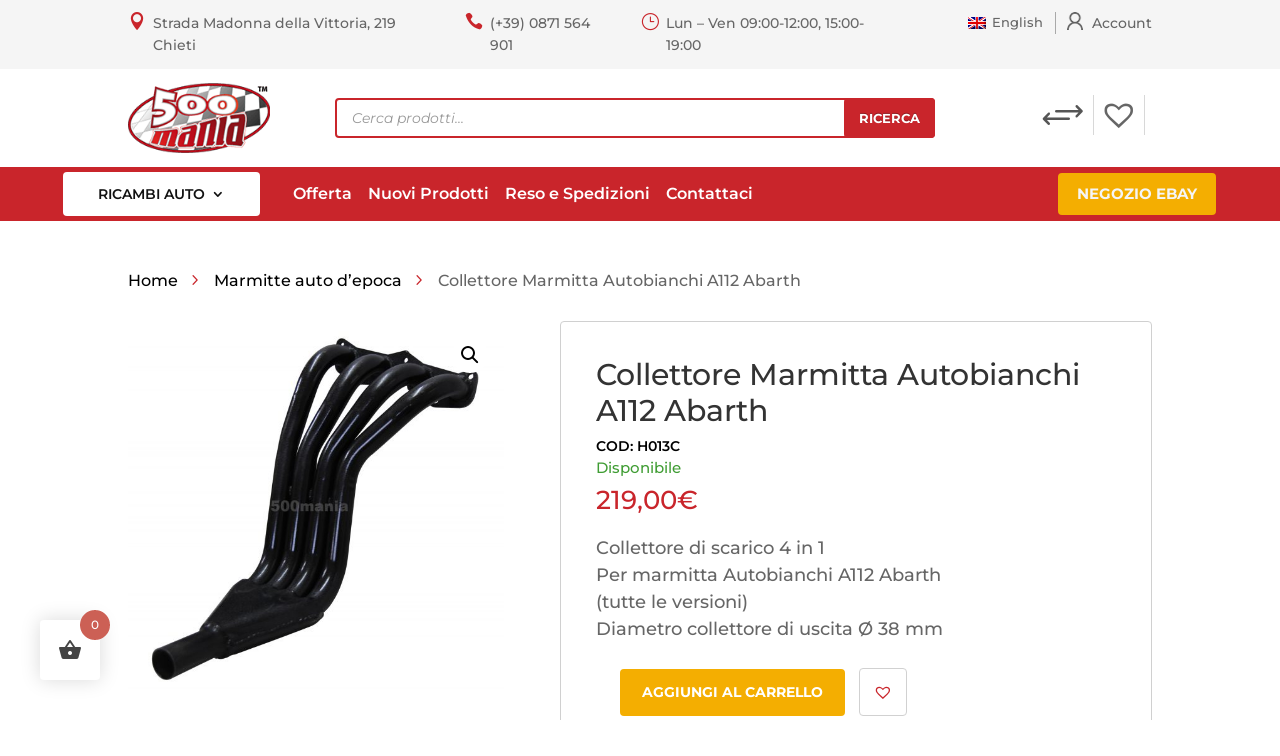

--- FILE ---
content_type: text/html; charset=utf-8
request_url: https://www.google.com/recaptcha/api2/anchor?ar=1&k=6Lea03waAAAAAOobdzxJxZXwd3_yqi2ao1HFt-1r&co=aHR0cHM6Ly93d3cuNTAwbWFuaWEuaXQ6NDQz&hl=en&v=PoyoqOPhxBO7pBk68S4YbpHZ&size=invisible&anchor-ms=20000&execute-ms=30000&cb=nkbpqqjvd5qr
body_size: 48614
content:
<!DOCTYPE HTML><html dir="ltr" lang="en"><head><meta http-equiv="Content-Type" content="text/html; charset=UTF-8">
<meta http-equiv="X-UA-Compatible" content="IE=edge">
<title>reCAPTCHA</title>
<style type="text/css">
/* cyrillic-ext */
@font-face {
  font-family: 'Roboto';
  font-style: normal;
  font-weight: 400;
  font-stretch: 100%;
  src: url(//fonts.gstatic.com/s/roboto/v48/KFO7CnqEu92Fr1ME7kSn66aGLdTylUAMa3GUBHMdazTgWw.woff2) format('woff2');
  unicode-range: U+0460-052F, U+1C80-1C8A, U+20B4, U+2DE0-2DFF, U+A640-A69F, U+FE2E-FE2F;
}
/* cyrillic */
@font-face {
  font-family: 'Roboto';
  font-style: normal;
  font-weight: 400;
  font-stretch: 100%;
  src: url(//fonts.gstatic.com/s/roboto/v48/KFO7CnqEu92Fr1ME7kSn66aGLdTylUAMa3iUBHMdazTgWw.woff2) format('woff2');
  unicode-range: U+0301, U+0400-045F, U+0490-0491, U+04B0-04B1, U+2116;
}
/* greek-ext */
@font-face {
  font-family: 'Roboto';
  font-style: normal;
  font-weight: 400;
  font-stretch: 100%;
  src: url(//fonts.gstatic.com/s/roboto/v48/KFO7CnqEu92Fr1ME7kSn66aGLdTylUAMa3CUBHMdazTgWw.woff2) format('woff2');
  unicode-range: U+1F00-1FFF;
}
/* greek */
@font-face {
  font-family: 'Roboto';
  font-style: normal;
  font-weight: 400;
  font-stretch: 100%;
  src: url(//fonts.gstatic.com/s/roboto/v48/KFO7CnqEu92Fr1ME7kSn66aGLdTylUAMa3-UBHMdazTgWw.woff2) format('woff2');
  unicode-range: U+0370-0377, U+037A-037F, U+0384-038A, U+038C, U+038E-03A1, U+03A3-03FF;
}
/* math */
@font-face {
  font-family: 'Roboto';
  font-style: normal;
  font-weight: 400;
  font-stretch: 100%;
  src: url(//fonts.gstatic.com/s/roboto/v48/KFO7CnqEu92Fr1ME7kSn66aGLdTylUAMawCUBHMdazTgWw.woff2) format('woff2');
  unicode-range: U+0302-0303, U+0305, U+0307-0308, U+0310, U+0312, U+0315, U+031A, U+0326-0327, U+032C, U+032F-0330, U+0332-0333, U+0338, U+033A, U+0346, U+034D, U+0391-03A1, U+03A3-03A9, U+03B1-03C9, U+03D1, U+03D5-03D6, U+03F0-03F1, U+03F4-03F5, U+2016-2017, U+2034-2038, U+203C, U+2040, U+2043, U+2047, U+2050, U+2057, U+205F, U+2070-2071, U+2074-208E, U+2090-209C, U+20D0-20DC, U+20E1, U+20E5-20EF, U+2100-2112, U+2114-2115, U+2117-2121, U+2123-214F, U+2190, U+2192, U+2194-21AE, U+21B0-21E5, U+21F1-21F2, U+21F4-2211, U+2213-2214, U+2216-22FF, U+2308-230B, U+2310, U+2319, U+231C-2321, U+2336-237A, U+237C, U+2395, U+239B-23B7, U+23D0, U+23DC-23E1, U+2474-2475, U+25AF, U+25B3, U+25B7, U+25BD, U+25C1, U+25CA, U+25CC, U+25FB, U+266D-266F, U+27C0-27FF, U+2900-2AFF, U+2B0E-2B11, U+2B30-2B4C, U+2BFE, U+3030, U+FF5B, U+FF5D, U+1D400-1D7FF, U+1EE00-1EEFF;
}
/* symbols */
@font-face {
  font-family: 'Roboto';
  font-style: normal;
  font-weight: 400;
  font-stretch: 100%;
  src: url(//fonts.gstatic.com/s/roboto/v48/KFO7CnqEu92Fr1ME7kSn66aGLdTylUAMaxKUBHMdazTgWw.woff2) format('woff2');
  unicode-range: U+0001-000C, U+000E-001F, U+007F-009F, U+20DD-20E0, U+20E2-20E4, U+2150-218F, U+2190, U+2192, U+2194-2199, U+21AF, U+21E6-21F0, U+21F3, U+2218-2219, U+2299, U+22C4-22C6, U+2300-243F, U+2440-244A, U+2460-24FF, U+25A0-27BF, U+2800-28FF, U+2921-2922, U+2981, U+29BF, U+29EB, U+2B00-2BFF, U+4DC0-4DFF, U+FFF9-FFFB, U+10140-1018E, U+10190-1019C, U+101A0, U+101D0-101FD, U+102E0-102FB, U+10E60-10E7E, U+1D2C0-1D2D3, U+1D2E0-1D37F, U+1F000-1F0FF, U+1F100-1F1AD, U+1F1E6-1F1FF, U+1F30D-1F30F, U+1F315, U+1F31C, U+1F31E, U+1F320-1F32C, U+1F336, U+1F378, U+1F37D, U+1F382, U+1F393-1F39F, U+1F3A7-1F3A8, U+1F3AC-1F3AF, U+1F3C2, U+1F3C4-1F3C6, U+1F3CA-1F3CE, U+1F3D4-1F3E0, U+1F3ED, U+1F3F1-1F3F3, U+1F3F5-1F3F7, U+1F408, U+1F415, U+1F41F, U+1F426, U+1F43F, U+1F441-1F442, U+1F444, U+1F446-1F449, U+1F44C-1F44E, U+1F453, U+1F46A, U+1F47D, U+1F4A3, U+1F4B0, U+1F4B3, U+1F4B9, U+1F4BB, U+1F4BF, U+1F4C8-1F4CB, U+1F4D6, U+1F4DA, U+1F4DF, U+1F4E3-1F4E6, U+1F4EA-1F4ED, U+1F4F7, U+1F4F9-1F4FB, U+1F4FD-1F4FE, U+1F503, U+1F507-1F50B, U+1F50D, U+1F512-1F513, U+1F53E-1F54A, U+1F54F-1F5FA, U+1F610, U+1F650-1F67F, U+1F687, U+1F68D, U+1F691, U+1F694, U+1F698, U+1F6AD, U+1F6B2, U+1F6B9-1F6BA, U+1F6BC, U+1F6C6-1F6CF, U+1F6D3-1F6D7, U+1F6E0-1F6EA, U+1F6F0-1F6F3, U+1F6F7-1F6FC, U+1F700-1F7FF, U+1F800-1F80B, U+1F810-1F847, U+1F850-1F859, U+1F860-1F887, U+1F890-1F8AD, U+1F8B0-1F8BB, U+1F8C0-1F8C1, U+1F900-1F90B, U+1F93B, U+1F946, U+1F984, U+1F996, U+1F9E9, U+1FA00-1FA6F, U+1FA70-1FA7C, U+1FA80-1FA89, U+1FA8F-1FAC6, U+1FACE-1FADC, U+1FADF-1FAE9, U+1FAF0-1FAF8, U+1FB00-1FBFF;
}
/* vietnamese */
@font-face {
  font-family: 'Roboto';
  font-style: normal;
  font-weight: 400;
  font-stretch: 100%;
  src: url(//fonts.gstatic.com/s/roboto/v48/KFO7CnqEu92Fr1ME7kSn66aGLdTylUAMa3OUBHMdazTgWw.woff2) format('woff2');
  unicode-range: U+0102-0103, U+0110-0111, U+0128-0129, U+0168-0169, U+01A0-01A1, U+01AF-01B0, U+0300-0301, U+0303-0304, U+0308-0309, U+0323, U+0329, U+1EA0-1EF9, U+20AB;
}
/* latin-ext */
@font-face {
  font-family: 'Roboto';
  font-style: normal;
  font-weight: 400;
  font-stretch: 100%;
  src: url(//fonts.gstatic.com/s/roboto/v48/KFO7CnqEu92Fr1ME7kSn66aGLdTylUAMa3KUBHMdazTgWw.woff2) format('woff2');
  unicode-range: U+0100-02BA, U+02BD-02C5, U+02C7-02CC, U+02CE-02D7, U+02DD-02FF, U+0304, U+0308, U+0329, U+1D00-1DBF, U+1E00-1E9F, U+1EF2-1EFF, U+2020, U+20A0-20AB, U+20AD-20C0, U+2113, U+2C60-2C7F, U+A720-A7FF;
}
/* latin */
@font-face {
  font-family: 'Roboto';
  font-style: normal;
  font-weight: 400;
  font-stretch: 100%;
  src: url(//fonts.gstatic.com/s/roboto/v48/KFO7CnqEu92Fr1ME7kSn66aGLdTylUAMa3yUBHMdazQ.woff2) format('woff2');
  unicode-range: U+0000-00FF, U+0131, U+0152-0153, U+02BB-02BC, U+02C6, U+02DA, U+02DC, U+0304, U+0308, U+0329, U+2000-206F, U+20AC, U+2122, U+2191, U+2193, U+2212, U+2215, U+FEFF, U+FFFD;
}
/* cyrillic-ext */
@font-face {
  font-family: 'Roboto';
  font-style: normal;
  font-weight: 500;
  font-stretch: 100%;
  src: url(//fonts.gstatic.com/s/roboto/v48/KFO7CnqEu92Fr1ME7kSn66aGLdTylUAMa3GUBHMdazTgWw.woff2) format('woff2');
  unicode-range: U+0460-052F, U+1C80-1C8A, U+20B4, U+2DE0-2DFF, U+A640-A69F, U+FE2E-FE2F;
}
/* cyrillic */
@font-face {
  font-family: 'Roboto';
  font-style: normal;
  font-weight: 500;
  font-stretch: 100%;
  src: url(//fonts.gstatic.com/s/roboto/v48/KFO7CnqEu92Fr1ME7kSn66aGLdTylUAMa3iUBHMdazTgWw.woff2) format('woff2');
  unicode-range: U+0301, U+0400-045F, U+0490-0491, U+04B0-04B1, U+2116;
}
/* greek-ext */
@font-face {
  font-family: 'Roboto';
  font-style: normal;
  font-weight: 500;
  font-stretch: 100%;
  src: url(//fonts.gstatic.com/s/roboto/v48/KFO7CnqEu92Fr1ME7kSn66aGLdTylUAMa3CUBHMdazTgWw.woff2) format('woff2');
  unicode-range: U+1F00-1FFF;
}
/* greek */
@font-face {
  font-family: 'Roboto';
  font-style: normal;
  font-weight: 500;
  font-stretch: 100%;
  src: url(//fonts.gstatic.com/s/roboto/v48/KFO7CnqEu92Fr1ME7kSn66aGLdTylUAMa3-UBHMdazTgWw.woff2) format('woff2');
  unicode-range: U+0370-0377, U+037A-037F, U+0384-038A, U+038C, U+038E-03A1, U+03A3-03FF;
}
/* math */
@font-face {
  font-family: 'Roboto';
  font-style: normal;
  font-weight: 500;
  font-stretch: 100%;
  src: url(//fonts.gstatic.com/s/roboto/v48/KFO7CnqEu92Fr1ME7kSn66aGLdTylUAMawCUBHMdazTgWw.woff2) format('woff2');
  unicode-range: U+0302-0303, U+0305, U+0307-0308, U+0310, U+0312, U+0315, U+031A, U+0326-0327, U+032C, U+032F-0330, U+0332-0333, U+0338, U+033A, U+0346, U+034D, U+0391-03A1, U+03A3-03A9, U+03B1-03C9, U+03D1, U+03D5-03D6, U+03F0-03F1, U+03F4-03F5, U+2016-2017, U+2034-2038, U+203C, U+2040, U+2043, U+2047, U+2050, U+2057, U+205F, U+2070-2071, U+2074-208E, U+2090-209C, U+20D0-20DC, U+20E1, U+20E5-20EF, U+2100-2112, U+2114-2115, U+2117-2121, U+2123-214F, U+2190, U+2192, U+2194-21AE, U+21B0-21E5, U+21F1-21F2, U+21F4-2211, U+2213-2214, U+2216-22FF, U+2308-230B, U+2310, U+2319, U+231C-2321, U+2336-237A, U+237C, U+2395, U+239B-23B7, U+23D0, U+23DC-23E1, U+2474-2475, U+25AF, U+25B3, U+25B7, U+25BD, U+25C1, U+25CA, U+25CC, U+25FB, U+266D-266F, U+27C0-27FF, U+2900-2AFF, U+2B0E-2B11, U+2B30-2B4C, U+2BFE, U+3030, U+FF5B, U+FF5D, U+1D400-1D7FF, U+1EE00-1EEFF;
}
/* symbols */
@font-face {
  font-family: 'Roboto';
  font-style: normal;
  font-weight: 500;
  font-stretch: 100%;
  src: url(//fonts.gstatic.com/s/roboto/v48/KFO7CnqEu92Fr1ME7kSn66aGLdTylUAMaxKUBHMdazTgWw.woff2) format('woff2');
  unicode-range: U+0001-000C, U+000E-001F, U+007F-009F, U+20DD-20E0, U+20E2-20E4, U+2150-218F, U+2190, U+2192, U+2194-2199, U+21AF, U+21E6-21F0, U+21F3, U+2218-2219, U+2299, U+22C4-22C6, U+2300-243F, U+2440-244A, U+2460-24FF, U+25A0-27BF, U+2800-28FF, U+2921-2922, U+2981, U+29BF, U+29EB, U+2B00-2BFF, U+4DC0-4DFF, U+FFF9-FFFB, U+10140-1018E, U+10190-1019C, U+101A0, U+101D0-101FD, U+102E0-102FB, U+10E60-10E7E, U+1D2C0-1D2D3, U+1D2E0-1D37F, U+1F000-1F0FF, U+1F100-1F1AD, U+1F1E6-1F1FF, U+1F30D-1F30F, U+1F315, U+1F31C, U+1F31E, U+1F320-1F32C, U+1F336, U+1F378, U+1F37D, U+1F382, U+1F393-1F39F, U+1F3A7-1F3A8, U+1F3AC-1F3AF, U+1F3C2, U+1F3C4-1F3C6, U+1F3CA-1F3CE, U+1F3D4-1F3E0, U+1F3ED, U+1F3F1-1F3F3, U+1F3F5-1F3F7, U+1F408, U+1F415, U+1F41F, U+1F426, U+1F43F, U+1F441-1F442, U+1F444, U+1F446-1F449, U+1F44C-1F44E, U+1F453, U+1F46A, U+1F47D, U+1F4A3, U+1F4B0, U+1F4B3, U+1F4B9, U+1F4BB, U+1F4BF, U+1F4C8-1F4CB, U+1F4D6, U+1F4DA, U+1F4DF, U+1F4E3-1F4E6, U+1F4EA-1F4ED, U+1F4F7, U+1F4F9-1F4FB, U+1F4FD-1F4FE, U+1F503, U+1F507-1F50B, U+1F50D, U+1F512-1F513, U+1F53E-1F54A, U+1F54F-1F5FA, U+1F610, U+1F650-1F67F, U+1F687, U+1F68D, U+1F691, U+1F694, U+1F698, U+1F6AD, U+1F6B2, U+1F6B9-1F6BA, U+1F6BC, U+1F6C6-1F6CF, U+1F6D3-1F6D7, U+1F6E0-1F6EA, U+1F6F0-1F6F3, U+1F6F7-1F6FC, U+1F700-1F7FF, U+1F800-1F80B, U+1F810-1F847, U+1F850-1F859, U+1F860-1F887, U+1F890-1F8AD, U+1F8B0-1F8BB, U+1F8C0-1F8C1, U+1F900-1F90B, U+1F93B, U+1F946, U+1F984, U+1F996, U+1F9E9, U+1FA00-1FA6F, U+1FA70-1FA7C, U+1FA80-1FA89, U+1FA8F-1FAC6, U+1FACE-1FADC, U+1FADF-1FAE9, U+1FAF0-1FAF8, U+1FB00-1FBFF;
}
/* vietnamese */
@font-face {
  font-family: 'Roboto';
  font-style: normal;
  font-weight: 500;
  font-stretch: 100%;
  src: url(//fonts.gstatic.com/s/roboto/v48/KFO7CnqEu92Fr1ME7kSn66aGLdTylUAMa3OUBHMdazTgWw.woff2) format('woff2');
  unicode-range: U+0102-0103, U+0110-0111, U+0128-0129, U+0168-0169, U+01A0-01A1, U+01AF-01B0, U+0300-0301, U+0303-0304, U+0308-0309, U+0323, U+0329, U+1EA0-1EF9, U+20AB;
}
/* latin-ext */
@font-face {
  font-family: 'Roboto';
  font-style: normal;
  font-weight: 500;
  font-stretch: 100%;
  src: url(//fonts.gstatic.com/s/roboto/v48/KFO7CnqEu92Fr1ME7kSn66aGLdTylUAMa3KUBHMdazTgWw.woff2) format('woff2');
  unicode-range: U+0100-02BA, U+02BD-02C5, U+02C7-02CC, U+02CE-02D7, U+02DD-02FF, U+0304, U+0308, U+0329, U+1D00-1DBF, U+1E00-1E9F, U+1EF2-1EFF, U+2020, U+20A0-20AB, U+20AD-20C0, U+2113, U+2C60-2C7F, U+A720-A7FF;
}
/* latin */
@font-face {
  font-family: 'Roboto';
  font-style: normal;
  font-weight: 500;
  font-stretch: 100%;
  src: url(//fonts.gstatic.com/s/roboto/v48/KFO7CnqEu92Fr1ME7kSn66aGLdTylUAMa3yUBHMdazQ.woff2) format('woff2');
  unicode-range: U+0000-00FF, U+0131, U+0152-0153, U+02BB-02BC, U+02C6, U+02DA, U+02DC, U+0304, U+0308, U+0329, U+2000-206F, U+20AC, U+2122, U+2191, U+2193, U+2212, U+2215, U+FEFF, U+FFFD;
}
/* cyrillic-ext */
@font-face {
  font-family: 'Roboto';
  font-style: normal;
  font-weight: 900;
  font-stretch: 100%;
  src: url(//fonts.gstatic.com/s/roboto/v48/KFO7CnqEu92Fr1ME7kSn66aGLdTylUAMa3GUBHMdazTgWw.woff2) format('woff2');
  unicode-range: U+0460-052F, U+1C80-1C8A, U+20B4, U+2DE0-2DFF, U+A640-A69F, U+FE2E-FE2F;
}
/* cyrillic */
@font-face {
  font-family: 'Roboto';
  font-style: normal;
  font-weight: 900;
  font-stretch: 100%;
  src: url(//fonts.gstatic.com/s/roboto/v48/KFO7CnqEu92Fr1ME7kSn66aGLdTylUAMa3iUBHMdazTgWw.woff2) format('woff2');
  unicode-range: U+0301, U+0400-045F, U+0490-0491, U+04B0-04B1, U+2116;
}
/* greek-ext */
@font-face {
  font-family: 'Roboto';
  font-style: normal;
  font-weight: 900;
  font-stretch: 100%;
  src: url(//fonts.gstatic.com/s/roboto/v48/KFO7CnqEu92Fr1ME7kSn66aGLdTylUAMa3CUBHMdazTgWw.woff2) format('woff2');
  unicode-range: U+1F00-1FFF;
}
/* greek */
@font-face {
  font-family: 'Roboto';
  font-style: normal;
  font-weight: 900;
  font-stretch: 100%;
  src: url(//fonts.gstatic.com/s/roboto/v48/KFO7CnqEu92Fr1ME7kSn66aGLdTylUAMa3-UBHMdazTgWw.woff2) format('woff2');
  unicode-range: U+0370-0377, U+037A-037F, U+0384-038A, U+038C, U+038E-03A1, U+03A3-03FF;
}
/* math */
@font-face {
  font-family: 'Roboto';
  font-style: normal;
  font-weight: 900;
  font-stretch: 100%;
  src: url(//fonts.gstatic.com/s/roboto/v48/KFO7CnqEu92Fr1ME7kSn66aGLdTylUAMawCUBHMdazTgWw.woff2) format('woff2');
  unicode-range: U+0302-0303, U+0305, U+0307-0308, U+0310, U+0312, U+0315, U+031A, U+0326-0327, U+032C, U+032F-0330, U+0332-0333, U+0338, U+033A, U+0346, U+034D, U+0391-03A1, U+03A3-03A9, U+03B1-03C9, U+03D1, U+03D5-03D6, U+03F0-03F1, U+03F4-03F5, U+2016-2017, U+2034-2038, U+203C, U+2040, U+2043, U+2047, U+2050, U+2057, U+205F, U+2070-2071, U+2074-208E, U+2090-209C, U+20D0-20DC, U+20E1, U+20E5-20EF, U+2100-2112, U+2114-2115, U+2117-2121, U+2123-214F, U+2190, U+2192, U+2194-21AE, U+21B0-21E5, U+21F1-21F2, U+21F4-2211, U+2213-2214, U+2216-22FF, U+2308-230B, U+2310, U+2319, U+231C-2321, U+2336-237A, U+237C, U+2395, U+239B-23B7, U+23D0, U+23DC-23E1, U+2474-2475, U+25AF, U+25B3, U+25B7, U+25BD, U+25C1, U+25CA, U+25CC, U+25FB, U+266D-266F, U+27C0-27FF, U+2900-2AFF, U+2B0E-2B11, U+2B30-2B4C, U+2BFE, U+3030, U+FF5B, U+FF5D, U+1D400-1D7FF, U+1EE00-1EEFF;
}
/* symbols */
@font-face {
  font-family: 'Roboto';
  font-style: normal;
  font-weight: 900;
  font-stretch: 100%;
  src: url(//fonts.gstatic.com/s/roboto/v48/KFO7CnqEu92Fr1ME7kSn66aGLdTylUAMaxKUBHMdazTgWw.woff2) format('woff2');
  unicode-range: U+0001-000C, U+000E-001F, U+007F-009F, U+20DD-20E0, U+20E2-20E4, U+2150-218F, U+2190, U+2192, U+2194-2199, U+21AF, U+21E6-21F0, U+21F3, U+2218-2219, U+2299, U+22C4-22C6, U+2300-243F, U+2440-244A, U+2460-24FF, U+25A0-27BF, U+2800-28FF, U+2921-2922, U+2981, U+29BF, U+29EB, U+2B00-2BFF, U+4DC0-4DFF, U+FFF9-FFFB, U+10140-1018E, U+10190-1019C, U+101A0, U+101D0-101FD, U+102E0-102FB, U+10E60-10E7E, U+1D2C0-1D2D3, U+1D2E0-1D37F, U+1F000-1F0FF, U+1F100-1F1AD, U+1F1E6-1F1FF, U+1F30D-1F30F, U+1F315, U+1F31C, U+1F31E, U+1F320-1F32C, U+1F336, U+1F378, U+1F37D, U+1F382, U+1F393-1F39F, U+1F3A7-1F3A8, U+1F3AC-1F3AF, U+1F3C2, U+1F3C4-1F3C6, U+1F3CA-1F3CE, U+1F3D4-1F3E0, U+1F3ED, U+1F3F1-1F3F3, U+1F3F5-1F3F7, U+1F408, U+1F415, U+1F41F, U+1F426, U+1F43F, U+1F441-1F442, U+1F444, U+1F446-1F449, U+1F44C-1F44E, U+1F453, U+1F46A, U+1F47D, U+1F4A3, U+1F4B0, U+1F4B3, U+1F4B9, U+1F4BB, U+1F4BF, U+1F4C8-1F4CB, U+1F4D6, U+1F4DA, U+1F4DF, U+1F4E3-1F4E6, U+1F4EA-1F4ED, U+1F4F7, U+1F4F9-1F4FB, U+1F4FD-1F4FE, U+1F503, U+1F507-1F50B, U+1F50D, U+1F512-1F513, U+1F53E-1F54A, U+1F54F-1F5FA, U+1F610, U+1F650-1F67F, U+1F687, U+1F68D, U+1F691, U+1F694, U+1F698, U+1F6AD, U+1F6B2, U+1F6B9-1F6BA, U+1F6BC, U+1F6C6-1F6CF, U+1F6D3-1F6D7, U+1F6E0-1F6EA, U+1F6F0-1F6F3, U+1F6F7-1F6FC, U+1F700-1F7FF, U+1F800-1F80B, U+1F810-1F847, U+1F850-1F859, U+1F860-1F887, U+1F890-1F8AD, U+1F8B0-1F8BB, U+1F8C0-1F8C1, U+1F900-1F90B, U+1F93B, U+1F946, U+1F984, U+1F996, U+1F9E9, U+1FA00-1FA6F, U+1FA70-1FA7C, U+1FA80-1FA89, U+1FA8F-1FAC6, U+1FACE-1FADC, U+1FADF-1FAE9, U+1FAF0-1FAF8, U+1FB00-1FBFF;
}
/* vietnamese */
@font-face {
  font-family: 'Roboto';
  font-style: normal;
  font-weight: 900;
  font-stretch: 100%;
  src: url(//fonts.gstatic.com/s/roboto/v48/KFO7CnqEu92Fr1ME7kSn66aGLdTylUAMa3OUBHMdazTgWw.woff2) format('woff2');
  unicode-range: U+0102-0103, U+0110-0111, U+0128-0129, U+0168-0169, U+01A0-01A1, U+01AF-01B0, U+0300-0301, U+0303-0304, U+0308-0309, U+0323, U+0329, U+1EA0-1EF9, U+20AB;
}
/* latin-ext */
@font-face {
  font-family: 'Roboto';
  font-style: normal;
  font-weight: 900;
  font-stretch: 100%;
  src: url(//fonts.gstatic.com/s/roboto/v48/KFO7CnqEu92Fr1ME7kSn66aGLdTylUAMa3KUBHMdazTgWw.woff2) format('woff2');
  unicode-range: U+0100-02BA, U+02BD-02C5, U+02C7-02CC, U+02CE-02D7, U+02DD-02FF, U+0304, U+0308, U+0329, U+1D00-1DBF, U+1E00-1E9F, U+1EF2-1EFF, U+2020, U+20A0-20AB, U+20AD-20C0, U+2113, U+2C60-2C7F, U+A720-A7FF;
}
/* latin */
@font-face {
  font-family: 'Roboto';
  font-style: normal;
  font-weight: 900;
  font-stretch: 100%;
  src: url(//fonts.gstatic.com/s/roboto/v48/KFO7CnqEu92Fr1ME7kSn66aGLdTylUAMa3yUBHMdazQ.woff2) format('woff2');
  unicode-range: U+0000-00FF, U+0131, U+0152-0153, U+02BB-02BC, U+02C6, U+02DA, U+02DC, U+0304, U+0308, U+0329, U+2000-206F, U+20AC, U+2122, U+2191, U+2193, U+2212, U+2215, U+FEFF, U+FFFD;
}

</style>
<link rel="stylesheet" type="text/css" href="https://www.gstatic.com/recaptcha/releases/PoyoqOPhxBO7pBk68S4YbpHZ/styles__ltr.css">
<script nonce="DIRizYPvjUbLW739bVerXQ" type="text/javascript">window['__recaptcha_api'] = 'https://www.google.com/recaptcha/api2/';</script>
<script type="text/javascript" src="https://www.gstatic.com/recaptcha/releases/PoyoqOPhxBO7pBk68S4YbpHZ/recaptcha__en.js" nonce="DIRizYPvjUbLW739bVerXQ">
      
    </script></head>
<body><div id="rc-anchor-alert" class="rc-anchor-alert"></div>
<input type="hidden" id="recaptcha-token" value="[base64]">
<script type="text/javascript" nonce="DIRizYPvjUbLW739bVerXQ">
      recaptcha.anchor.Main.init("[\x22ainput\x22,[\x22bgdata\x22,\x22\x22,\[base64]/[base64]/[base64]/KE4oMTI0LHYsdi5HKSxMWihsLHYpKTpOKDEyNCx2LGwpLFYpLHYpLFQpKSxGKDE3MSx2KX0scjc9ZnVuY3Rpb24obCl7cmV0dXJuIGx9LEM9ZnVuY3Rpb24obCxWLHYpe04odixsLFYpLFZbYWtdPTI3OTZ9LG49ZnVuY3Rpb24obCxWKXtWLlg9KChWLlg/[base64]/[base64]/[base64]/[base64]/[base64]/[base64]/[base64]/[base64]/[base64]/[base64]/[base64]\\u003d\x22,\[base64]\\u003d\x22,\x22aAHCtVRxw47Ct3oTwrMKw4bCrTnDn8KhQh89wrsFwrQqS8OCw5JFw5jDnsKsEB8BcVoMZhIeAznDtMOLKUxSw5fDhcOvw4jDk8Oiw69lw7zCj8OIw5bDgMO9MWBpw7dTFsOVw5/[base64]/Ci8Oiw47DrMOAFMK/H8O5w6DCmzfCrMKUw49Maml+wp7DjsOpWMOJNsKvDsKvwrgaKF4USzpcQ2DDvBHDiFjCp8Kbwr/CgmnDgsOYT8KhZ8O9BiYbwrojJE8LwqgSwq3Cg8OCwqJtR2PDg8O5wpvCsW/Dt8OlwoJfeMOwwrl+GcOMXxXCuQVkwr1lRnLDgj7CmT/CoMOtP8KOC27DrMOewojDjkZiw5bCjcOWwqLCgsOnV8KIN0ldMcK1w7hoIgzCpVXCsXbDrcOpBF0mwpltUAFpVsKmwpXCvsO6e1DCnyAHWCwxOn/DlV8YLDbDhlbDqBpEJl/Cu8OswrLDqsKIwqjCsXUYw4zCpcKEwpcJN8OqV8K4w5oFw4RAw4vDtsOFwpVIH1NmQcKLWgU4w755wr5TfilwQQ7CunjCpcKXwrJTAi8fwqfCqsOYw4oOw4DCh8OMwqgwWsOGZWrDlgQxUHLDiEnDhsO/wq0wwpJMKSV7wofCnillR1lQWMORw4jDtyrDkMOAI8O7FRZOQ2DCiHrChMOyw7DCuhnClcK/HsKUw6cmw5TDnsOIw7xlBcOnFcOEw6rCrCVLNwfDjB3CsG/DkcK2aMOvIQ4nw4B5HmrCtcKPPMKkw7clwoM2w6kUwrfDr8KXwp7DjXcPOXvDp8Oww6DDlsOBwrvDpBRIwo5Zw7/[base64]/wqJ/V8OkwofCgwwrwqhRCT5hwqHCimLDmcKtRMOjw6/[base64]/CrQzCusOJB0HDmMOZOEhBw6Vlwr0hwq0Uw4NhasO9LGTDl8OEfsO/HWRzwqfDoz/Dg8OIw7lhw749LcOvw6Bmw5RBwqfDjcK1w74eHEtKw4HDu8KLSMOEVyTCpB1ywqDCjcO3w6Y3HQBVw57DvcOKXlZTwpnDksKRa8Knw4/DuEdWQ07ChsOVX8Kcw6jDtjjCicOiw6XCtsOmfnBHdsKCwpMgwq/CmcKvwpHCoj3Dj8KWwpgJWMO1woFaGMKywr16H8KfHMKzw7ZmOMKvFcOowqbDuFYMw4NrwoUKwoYkHcOkw4dDw5lHw51xwo/ChcO9wr10PlnDvsK8w5oiScKwwpkzwp4Bwq/CnmjCo0J1woDDo8K2w7dGw58ZK8OaacKmw6jCkyLDkUXDhC/DgMKze8OcasKBGcKrC8ODw7V7w4/Cp8K2w47CksOdw5LDsMO0ESJww4ckecOsXWrDvcKYQgrDomInC8KbHcOFKcO7w6l8wp8Nw6ZDwqc2PHVdexPDpCBMw4LDp8O5WQTDl1/DrsKFwqI5wrnCg3/CrMObE8KFLEA/JsOTbcKBMjvDu07CuElsQ8KKw6HDmsKsw4TDjwPDmMORw4jDg07CjF9owqUuwqFLwqMuwq3Cv8KYw5fCiMKUwr0sHSUMDCPCusOwwrFWdsOPXzg6w6o+wqTCocKDwr5Bw51awrTDlcOPw5jDmcKMw5N6OgzDlgzClEA+w5oKwr9SwozDvRstwqMHFMKqF8O5w7/DriwKA8KvGMKzw4VQw6JSwqcLw6LDpgAwwrFtbSJ7K8K3bMOiwpLCtE4MZcKYGlBVJX1YMwV/w4bCmMK/w6tyw5NIVB86a8KNw4VBw58MwqbCuS9kw57CgksgworCmx4iAyIWeChlSgJkw4c1b8KJScKHGzDDiXvCp8Kmw5o6bh/DuGprwpXCpMKlwqXDmcKnw7fDjMO+w5kqw5jCoRvCvcKmZsOUwqlVw7pnw7xoOMORY1/DmzlQw7rCg8ONZ3vClTRswrArGMORw5bDrGbCh8K5Rh3DisK0eX7DqMOSECDCrwbDikILfMKKw48Aw6HDoj/[base64]/DisOXwq3Cv2Jbw77CkMKEWzTDpsK5wpPChxrDnMKobjUxw4lfGsO8wqcBw7/DkxPDrzUcWcOhwqEsJsKhQ2/CrHRnw7XCocObBcKmwqnCvHbDo8OpBhLCtCPDl8OfIcOcGMOBwq/[base64]/Y8OMDMO3HsKrw5g9O8OBJsKOXsOlw5DCtMKPHkgUSGMsAiInwpxqwozCgsOwNMOxYzDDrsKaT0YaWMO/CMO8w77CrMOeRgB8w73Ckj7DnynCiMO4wpvCszkaw68/BSTCmnzDqcKQwr9fDBQ9YDPDrV/ChS/DmMKcZMKDwoHCkwcOwrXCpcKmEsKyO8O2woRALcOpNWIdFMOywplEJQNUGcK7w79gD3lnw7jDv0Uyw5TDt8OKPMKRU3LDmVQgY3DDiUBfJsOlJcK8JMOWwpbDssKiLGo9QMK/[base64]/[base64]/[base64]/CusODwrrDu8Ogw4DDh8KCw57CksKVUcOAZ1PDlnDCnsOeT8OswpkrbARlPADDvCkceHDCjDUCw5Y5f14PLMKGw4DCusO/wqnDu3bDg1TCuVZfacOgfsKVwqdcO2DChA5yw4hyw53ClTlvwq7ClAXDuUcqZBzDrw/DkRk8w7Y8e8O3FcK3P2LCvcOXw4TCrcKzwqfDicKMAMKQecO/wqFCwp3DocKAw51Awo7DjsKoUHDDtRQ/[base64]/fcODwr4hBcKLw7DDkEhJWAw1ACNeE8K8w7DCuMOnTcKzw5R7w6zCiCLChQprw5HDhFTDjMKFwpo/[base64]/CjFYmwpHDmMKVw6sCIiXDq2ckwqkaw73CvQ1rXcOaSR9iwpJELcKvw5kzw4zClwYUwo/[base64]/Dv3fDhjbDvjXDmcKBacOmwqUrTmNMw6R9wqtxwrw/FWfCssKEHVLDvw4bEsOVwrzCqCJ6RW7DgRfCg8KLwqB/woQdCm58f8OAwphHw7xKw6kscwk9dcOzwrdtw5zDnsOcCcO3eVNXZcO+AzZjdADDjMOdJMKVDMOsQMK0w5vClcOUw5ohw7U8w7DCojpdfWogwpnClsKPwqlUwrkPd3s0w7vCq1rDlMOCP0PCnMOTw4TCvTPCm2fChMK4BsOvH8OKSsKNw6JAwpB/TVbCssOdfMOBECpOGcKvLMKww7rDvsOtw5lyY2PCncKZwrBvVcOLw5jDjkrDnWJXwqAjw7ADwqrCh35bw7/[base64]/ChcO+OT/Dl8Kkw5PCg8OEw6AjcsKLVkxMYT7DtMOUwrBBA1bClsKFwqFTSBxcwpEcUGrDvQ7DrmMDw4LDhk/CkMKRXMK8w5ksw6wQRi0ORCtmw7LDkDhnw57CkwLCvyhvRRLCkcOGbFrCmMOLa8Ogwrg7wqfCmy1NwqYDwrV+w7PCrsOVU1DCjMOlw5/[base64]/[base64]/DqMO/wovDi8K0wovDusO5w5Bfw4HCvsKjRzAaw49/wpnDpi/[base64]/RyLCgMKNJcKowrjCplnDkT7CicOEw7fCm352YMK7w6/DrsOXMMOowod5w5zDlMOLZ8OPQMKKw67CiMOqAnZCw7suBMO4RMO3w7TDmsKfLTh5UsOQbMOyw4QtwrrDvsOkO8Kjb8OFXGjDkMKzwrV+b8KbERFPKsOEw4t4wqgGd8OEI8O2wpVBwog2w7nDjcOWcXfDisOOwplBMzbDvMOyEcO0QV/Cp0TCrMO/MlUtHcO7PsODG2l2VsKNUsOVRcKwdMO/LTVEWx4hWsKKWwUTOivDvFdOw4xaSh4bQ8OvY3DCn1JDw5Jew5Z+cHxIw7rCvsKlPWZywrYPw6Urw67CuhzDjW/Cq8KZUgHDhHzClcOnfMO9w64qI8KOXATCh8KVwpvDhxjDsnPDkEwowojCrXPDtsOxacOrQhpSQmzCqMKDw7k6w5o/woxQw5LDusO0QsKscMOdw7RGSVNFe8OHEi8+w7dYQhE5wpZLwo1pTxw/[base64]/wqNLw6/Cr8O5wrEhw7Qjw6I9w4DCvcKHwpvDrwTCrMODATbDs3nCsRHDvgPCssOsGMOCMcKXw5PDsMKwXQrCosOIw78kSUPCicKkfMKzIsKAQMK2cBPClEzDty/DiwMqJ1A3dFsgw5AGwoDCjFfDsMOwcEMOZinCgsKnwqcsw6RZU1vCkMOzwoXDuMO1w7LChgrDucOTw615wqHDpcKqwr9FNznDiMKsUcKeG8KBVsKmHsKKa8KrSilnZjLCsk/CsMO/bF/DusO6w5jCpsK2w6HDpibDrRc0w5TCjH5zUDTDoX85w6vCrGjDvjY/VDfDoDxiPcKaw6JjJVLCg8O9LcO8wr/CtsKnwrfDrMOCwqEYw5l6wpbCrAYRGEE3JcKSwpdtwo9BwrYewrXClsOCSsKuecKTDUB0DXkWwqsHCcO2KsKbd8OVw6d2woE+wqLDrxkOVcKjw5/DoMOmw51Zwq3CqQnDuMKZGsOgBBgvL1zCnMOawobCrMK+wq3DsQjDu1FOwo4cCcOjw6jDjmzDtcKacMOaBR7DjcOPIU1awrrCr8OyY0HDhEwAw7DCjFEENChzQkV3wp9wfj4bw6TCng1sdmDDhUzClcO/wqQzw5XDjsOzH8ODwpgcwpDCrBVvwovDtnrCkgNVwp5+w5VpQsKiUMO4cMK/wrZkw7nCiFZ0wrTDggJnwr0tw59hG8OMw6otFcKtDMOpwrBtKMOBIUjDryrCqMKZw44VJ8O7wo7Dpy7DuMObUcOUJMKNwo42CzAIwrwxwrvCqcOcw5JHw65lazQCKE/CjsKjPMKQw5XCpMK2w7tPwpQJCcKeQ3rCusOlw6DCp8ObwrcVH8K0Yh3CmMKBwqLDoVFeMcKBDy7DoF7CmMOyYkcgw4FMNcOEwo3CvlFeI1NxwrjCvgrDn8KJw7rCpRvCg8OdDmrDm2tqw5RUw6vCjm/DqMOAwrHCsMKTclsgA8O6SF4zw47CqsOLTgsSw4gawprCmMKHRXg7DsOGwqIiL8KCOiEhw6nDo8O+wrRsZ8OYZcKXwoI2w7ANfMO3w6gyw4nCq8O/GU7CgMK8w4V9w5NQw4fCusKlD1JHQsO+AMKqCljDpQDDjMKCwoEswrRPwpnCrHEiUVXCrsKTwpXDvsO6w4vCgCAuOH8Ewo8Hw4/ComVTL3PCi2nDvMKBw7TDgB7CtsOQJVjCisKLHB3CkcORw6kHIcOpw5XCnVXDj8OJMcKPWcOqwpvDlFLCvsK0QsOPw5TDugx3w6BrcMOWwrvDhl4HwrIzwqPCpFTDrH8vw67CtDTDhiY/TcK2EE/[base64]/DvErCqkhRFlFRdsOPw7QMw5p4Zk5Ow77Dq1DCiMOzLcOGeQDCkMKkwo02w7EKdMOsAmjDh3LChMOaw4twSsKgP183w5nCiMOSw7Zfw5bDi8KfVMK8FhMMwpEpGC5Fwq5xw6fClj/DsHDChsKiw7/CocKSahjCn8KsXlgXwrnCmghQwoc/HXBbw5TDrsKUwrfDtcKeIcK8wpLCvMKke8OlDsK3B8OswrQ6UMO2MsKIP8OvHGDCuCjCj2vCnMOFMwXCv8KCe1HDs8KhFcKLQcKZGsO5wq/DkTTDv8OfwqQUFMKFTcOcH2QPV8O+w4PCnMK/w75dwqXDlTzCvsOpDijDg8KUW0Z+wqrDhcKewrg4wr/CgTrCnsO6w7FOwpjCvcK/FMODw5EjJEMLBVbDvcKoHsK/[base64]/[base64]/[base64]/w6PCrBwXIcONVMOKW1PCtlbDkSIBSWciwqNuwpInw4Ivw4pQw6TCkcKBecK7wqjCnShyw5dpwozCtCJ3w4gAw6nDrsKrOxjDhkFQOMObwr5ew5YSw5PCvVjDp8Kxw6Q+GEtnwrMFw75VwqMENXwKwrvDqcKsEcOOw4HCqn0Twp0aXy9Jw7HCn8KFw6Rqw5fDnTgrw4/DpDpSd8ObdMO4w7fCv1ViwonCtD4/XQTCojwOw5Aow6vDqxJrwpIYHDTCvMKGwq7CgW3DoMOhwrYjTsK8S8KkRwwowpTDuXDDt8KhAmMUPx1uYiHCgAN7flMkw7Q+Vx8LXsKKwqkpwp/[base64]/wo4Kw4HDjifCvsOqYiZpHsKQwr4RREsXw4gcF2cyN8OqLMOFw5/[base64]/Z8Ouwr3DkDciw5PCuhLDr0/CvHTCk8O/woInw5/CtRjCvSxiwrJ/wrHCv8Omw7Esb1TDicOZVDhyViVOwrJONETCvcKmfsKXHGsVwqM/wppSNsOKUsOzw5PDpcK6w43DmHo8ccKcNVLCukILTFQWw5V9UWhVdsOWDDp0S0AUdmVzYD8cF8OeJw1qwo3DoWXDqcK7w7dQw7LDpT/DkHxuSMKfw57Cm0otDMK5NjfCmsOuwqMWw5XCiysIwqLCv8OFw4HDv8O3BcKcw57DplBXEMOMwrZcwpQcwpJwC0kaGk0GaMKVwr/DqMOiMsOvwq3DvUdXw6LCt2A4wrJ2w6Qjw7MscMOVMsKowpA2bsOOwpMvFSIQwrt1HVl0w6dDAMOjwrDClwPDk8KUwpXCvDzCqgfCq8OPU8O2S8K3wqwFwqowMcKGwqQHWsKtwpApw5nDsTjDvmFsfRrDuAIUB8Kawp7DrMOIdXzCgUZEwqk7w5gXwp/CkhQKcWzDvcOIw5EEwr/[base64]/CqBbDk8KtwoXDsMK8woxMwrEcVsKsdsOcHxInwqJOwodiMDbDgsOGM35XwojDnWvCnDXCi2XCkifDpcOLw6NCwqxfw5JBaT/ChHvDnXPDlMKRbSk/dsOzZHQ9VWPDsFcsHwDClWJNLcOVwps1KmALaG/DjcOGQEh0w73DrUzDkcOrw5c9ODTDh8O0PC7DnhYkesKWak8ow5/DukLDiMKLwpF7w44SOcOnXXPDrMK3wpZ0UFzDmcKocwjDk8KwV8OpwpLCmAwpwpDCg39Cw6g0JsOuNGvCiE/DvA3Ch8KnHMOpwp5ieMO+MsO6IMOZCMKDQlHDojtFXcKMY8K5TxAmwpbDmsOLwoEKIcOnQX/DpMO7w4zCgWViWcOYwqpkwo4Cw4vCpV5DC8KJwpYzFsOGwq5YCVEdwq7DvsKcCMOIwpbDvcKQesKVXhjCisODw5B0w4fDpMKkwqLCqsKgb8OhUTZgw5I/X8KiWMOhczsOwqA+EVPCrkEtNVIHw5jCisK9w6Z4wrXDjcOYZyPCtS7CgMKpEsO/w6rCt3TChcOPSMOPFMO0fXQ+w4YiXsKcLMOzP8KXw5bDgjTDhMK9w5k3P8OEIF/[base64]/CrgU8QsKxCMKHwoEsPVluwr8VM8KtUMKfR3hlETbCqcKpwonDk8KzQsO9wq/CojA4wqPDjcKeXcK8wrsxwpvDpzYZwpPDtcOTaMO/EMK6w6PCrcKdNcOSwrQHw4TDgcKURxozwpjCu2NGw6xfM2psw7LDlgrCo0jDgcOmfQjCtsOSdgFLVj4wwoEnKDg0ZMO6e3xaTFRhczhcF8OjMsOJP8KKE8Kewp41RcKUZ8OdLlnDscOdWinCuwDDnMOWVsOtTkdfQ8K7MjPCisObb8Khw5ZsUMOwakTCviY5WMODwr/[base64]/[base64]/Dll/CriTDmxjCosK1V8Kdwp3Do8OBwr7DoMKBw4PDqG/ClsOLJsOPbxvCkcOtIMKjw5QII1hIBcOcV8Khfi42bE7DnsKGw5DCk8O4wqw9w7EzOS3DkEDDllfCsMOdw5rDnV85w6BjERU0w7rCqB/DvCdGL3DDsRd8w6PDnlTCrsK+w7HDtQ/DncKxw75ewpd1wpR7woLCjsOSw47CuGBZAjkoSkITw4fDmcOzwqTDl8KgwqrDrhvChyY3aAtSNcKJBEjDoysBw4/CoMKbDcOnwrxQE8Klw7bCt8KwwoIewozDvcOtw67CrsOgRsKtPz3CncKvwo7DpATDmSnDksKXwpbDvhxxwoEtw7phwpLDicOrX1lHZifDl8K5OQzCssK8w4XDmkRvw6PDlU3ClsKXwqnCmU/DvBY2BQIrwonDqR/CvmRCC8OYwok+KS3DtRhXZcKUw4HDmmZ8woLCgMOXaz3Cik3DqMKXaMOJWnnDn8ObA28baG1eV0BDw5DDsiLCoWx/w7TCiHHCsWAgXsKFwqLCihrDhEBUwqjDpsOGMlLCicO8ZcOeOFI1djnDggZEwq8gwrbDmg/[base64]/CtsOEP8OIwrVSacKFVABpwqdxw67CssKNISZnwqgNw7vClFxKw7pNJy5EEcK/Bw3Cg8O8wqHDrHrCoDQSYUsMF8KZSMOJwpvDpBdWcn3CvcOlFMKwXUFqAzNww7TCoHsMCyo3w4DDrMOgw7RUwqbDtGQ1bTwlw77DkyoBwpHDlsOMw6ogwrJzPn7DssOOesOIw6YpC8Ktw4ZOchPCucOnWcOHGsO1IgnDgDDChDfCskfDocKaWcKZPcOFVG/DuD3DvznDucOBwpLCjsKgw7EeW8OBw49bEC/Dk1fCvkfClEnCry0fd33DpcKXw5PCp8K9wpTChX9aZXTCqHMiS8Kyw5rCj8K1w4bCiALDkS4tfWYqBVVLUlHDgGTCscKtwp3CkMKCMsO3w6vCv8OxI0vDqEDDsXbDjcOmLMOrworDhMKcw7/DkcKgAyBWwolVwprDvG9SwpHCgMO/[base64]/DgcKgwrUOcMKGw69aw5dbNTRQw5VOOnBEw7DDtFDChsOCNsOpNcOHLVUrUS5jwqDCusONwoA/[base64]/wqTDiMO4w6zCkMKGGTggLcK/[base64]/CsBjCt8OJw7XDosOuw4bCvsKLwp3Cm8KFGVkPHsOTw5FHwqkiE1PCinDCncK6wpfDisOrH8KFwpHCrcKdAUAFSA0OdMKdTsOmw7rDrXrCsjMmwr/CrsKbw7TDqyPDn1/[base64]/CmxNyIsOPwrDDqxBUaUvCl15zNsOsIcKAA8KcP2zDlitOwqHCg8O0PkjCgUpqZsOne8OEw71Zf23DuClhwofCuBl3wrTDjxQec8K/e8OTGjnCkcOUwqPDjwDDvWgPK8O0w5/[base64]/DmcKhwpvCj3ZtVcO5wqzDm8KOwodZwptYF3g/RRjChj/[base64]/DpHTDgGTCqh3Du8OhG8O9BcKcwo3CvsOPFy1Kwo3CiMONNQZuw6nDqsKzwo7DqcOOT8K6UXAGw6cHwo8xwo/Dv8O/w5oJGlzCmMORw6lGa3Qvwr4nMMKBUAbCnURUUHUow6xrQsKQcsKQw7Etw4huD8KWehNywr5awq/Di8O0ci9mw4DCtsKzwqXCvcOyJ0PDmlwhw5jClDcsYMOxPVMAYGfCmBHChjVow5FwExxxwpJResOXShlXw5zDsQTDgsK0w6VOwq3DtcOSwp7CuyM9H8K+woHCo8KKbcOhU13CtkvCtHzDssKXcsK1w6sAw6nDkR4SwpI1wqTCtlUAw5/DqUPDkcOSwqHCscOrLsK7BXtRw7/[base64]/ClRzCs8K1wrB3GgJ9wq4vwqTCk8OufzjDjAvCn8KZVMOvbUZVwq/DhR/CjxoAWsOZwrpQW8OJYVNnw543fcOmI8KYdcOBV2wRwqoTwobDi8OQwrvDhcOjwo5GwqTDrsKcHsOCZsOJIGjCvGHDrGzCl3h+w5DDjsOMwpIewpXCvcKgasOmw7VDw53DjsO/[base64]/CmMOcbMKfwqYhHFlkX8O7w6XClgwJPBbCjcOca1BFw77CqQ0dw7ZaYsKXCcKlXsKHUTYBC8Oxw4vCkRFgw4ZDbcKSwpYeLkjCrsO6wpbCp8OBYMOHKH/DgDcowq4Ew4hrG0/CnsKhKcOWw5hsSMKwakHCicO/wr/CqCYZw6JResKEwqsDTMK/cUZgw6Mow4HCh8Oawp97wo8xw4s9Q3TCpcK3wovCnsO3wos+JcOuwqTDmXEkwp3CpsOSwrXDvkYVVsKHwqoNJgd7M8KGw6nDlsKAwp96aAlnw64Qw4XChwrCsh57XcOIw63CpgPCtMK+T8OPTsO/wqdNwrZfPT49w77Cgz/ClMOmLcOZw4kmw4BVMcOAwqRywpjDqSJQFj8XSE5ow4xhUMKbw6VMwqbDjsOaw6sNw5rDlmjCpsOZwobDrRTDjygww58QcSfDhU0fwrTDsHHDnyHCjMOQw5/CssKoUcOHwoBbwrNrUmVeakhpw4Bvw6LDklrDrsOhwqnCv8K9wrrDjcKVbV9HFTo6GmFiD0HDi8KLwoshw4JPb8OieMKVw4HDrsO8RcO1wpfCkSoWB8O4H0zCol86w5rDlS3CnVweQ8Obw5oKw5XCgEN4OwbDq8KRw4gCPcOGw7fDp8OZUsOgwpI+Uy/[base64]/[base64]/w4fCq8KPwrHCr8O5SsO4NsOiw68Tw6bDlsKmw5hyw7rCgw14EMKhSsOKS1/Cm8KCMUXDicK2w4Ucwo9xw5UqesKQSMKKwr4PworCtCzDtsKXwrHCoMOTOQ5Fw4I+VMKiTsKxXcOZT8O0bnrCoUIBw67DosOXwpHDuUNqacOkY2w7BcONw44jw4FhG2/CiC9Nwr4sw5XCtcKQw7JXIMOPwrzDl8OyJHnCjMO4w6s6w7l9w5k1P8Ksw6JNw51HCxvDowvCtsKQw54ew6A7wofCp8KJIMKZf1vDucO6NsOMJULCssKWEh/Dv19YWA7DthzCu0QBRcOdTcK4wrjDtMKMZcKvwoQyw6sbfE4pwpMzw7zCssOzWsKjw7w6wrYfF8Kxwp3CncOEwpkCSsKMw44pw4zCjB/CsMO7w5LDhsKDwp1TacKgWcKjwoDDijfCvsOuwocOOig0U0vDqsKrQHB0HsKaZDTCpcONwpvCqBEHw6PCnEPCkGzDh0UQc8OTwqHCikQqwoPCoxBRwofCv2LClsKSIWckwp/[base64]/[base64]/[base64]/DkcKww5kLwrfCj3VJwo0VB8O4ecOVa8KEWi7DjwRZOm05HsOeOyYowqjCv0LDnsKew4PCk8KbcDUow5dgw4tffFQnw4bDrA/[base64]/w7fDjsKow7ByP8O8w4EbJ8KDHVo6wo/DjjIWbnMMGBfDv2TDvS5qUR7CoMOKwqRucMKFexVFwpI3bMK/wpElw77ChhxFcMO7w4QkSsK7wowtfU9Bw4gKwqYSwpvDlcKGw6vCiFN+w4Vcw7nDlihoVsKKwp8sb8KpB2DCgBzDlkUIXsKJb2zCuzc3G8OsLsKtw4/[base64]/wozDq0RowrpYwojCp3odAcKKdMKRQTbCu3sgOcKEw7nDlcO2Fh4/IlvCshvCr3jCi0IWKMOwbMOiRE/CiljDqQfDq3rDkcO0WcO3woDCnsOFwpJYPQTDkcO4EsOfwpzCs8KXGsKkUg51WFbDl8OdC8OuGHwvw7QtwrXDtmkvwo/[base64]/CqcKrOWXCk0/CgsOfwr3CpU49bxNAw4vDh0DCshZkIlN8w7rDsCpgUThmFcKBM8KXBh/[base64]/DsMKfNcOmwpXDizDDnWnDnyZAbMOWcS/DhsKVdMOFwosIwpvChCTCt8Kiwpx5w5htwqDCgnlpRcKmP3Yew6ljwoYQw7rChkp2MMK4w6pTw67DqcO9w4XDiiYpNCjDpcK6wol/w6nCi3BPYMOSOsKbw7MMw7gkSyrDo8K9w7fCuz9cw5TCn0Iyw7PDjkM+wobDlEdSw4B6NDDDr1fDi8KFwq/CicKawq0LwofChMKDSGbDusKWKcKIwpV5w6wsw4PCkDtSwr8YwpHDiwVkw5XDlMOxwoxUQiDDln4iw4nCjRrDtnnCvMOiHcKsbMKqw47CmcOZw5TCqsKHf8OIwp/[base64]/DtcOHwpI+esKzw5fCocOsQ8OgSsKLKMOrJBrChMOowqfDncO1dBIoMQzDjnp3w5DCsBDCo8ORCMOiNcO4aBZcBMK4wo/[base64]/DuMOVw5QuWxXDrXLCvRNpw7w3wrU+Agckw4ZbeTPDhyAMw6rDp8KuXxd+wqJPw6UNwqLDnzDCmibCoMOmw6/DmsKNdhdEacOpwqzDtCvDuQspJMOWFsOew5kVHsOiwpXCl8K8wpLCr8O0HCt1aBHDpUPCt8OawonDmhMww67Cv8OfHVvCiMKWV8OYN8OOwqnDuRfCsRxwam7DtUQZwojCrxphY8K1MsKmbWPDskHCjFU1RMO/QcObwp3ChH0Mw5rCt8Kyw6BwOhvDnGBrBA3Dlg8JwoPDvXvCiEnCszMLwqshwrXCokNwPkUkfMKuMEB1asO6wrwHwqEYw4khw4Egck3CnxtyKcKfLcKpw7LDrcOAw5LCjhRjb8OvwqMuaMO+VV0dQQsawp85w4lnw7XChMOyC8OQw6/CgMKgUEFKBlTDlsKswosKw4E7wpjDlhPDm8Kqw5Rjw6bDowXDmcKfHyI7eXXCmsOxD3ZVw6nDgSrCtMKGw6JMFX4lwokfD8O/dMOcw65Vwo9hIsO6wo3CmMOVRMKAw6BJRBfDl3QePMOfcULCoTp1wo3Cg2UIw6YCDsKXZnbCliXDsMKaT3XCgww9w4dVd8KVKcKqfVAJEQ7Cn2HDhcK3YnvCghzDpmZHdsK5w5ISwpHCvMKRUipYD3cIGsOhw5bDlsOWwpvDrwtDw7xsM0/[base64]/CgsKow4LCnMOuwoJ1wpQnACwLwr0icsOpw6nDtw1EPxwTV8OhwrbDncObIEDDt2DDlQx7AcKiw6zDlsKmwqjCoVkVwrrCg8OqTsOTw7wxIQvCisOGbyoYw67Diz7DsSdfwoZkAXp6RHrDkHDChcKhDjbDkMKZwr8zYcObwrvDusO9w5vCiMKGwrXCjjLCkl/DpMOGbVzCrMKbQR3DusKKwqfCqmbDn8KMHjrDq8KSYMKcw5TCgQvDjVkAw54rFkrDmMOtAsKmUsORUcOgUMK/woc9WFjCohfDpMKdX8K2w6bDliTCvkAMw4XCq8O/[base64]/[base64]/[base64]/DmiDDjsO1wpREw7nDhAxgwo7CmSzDv8KOw43DlWUiwpQ0w756w7/Dg1HDqTTDsHzDtsKFCRDDsMKJwq/[base64]/[base64]/Dj8KhNsKWZMOVwrzDs2thworCqBDCqMOPwp7Dj8KvC8K5HFkqw4HCuHRXwpknwopGLjAYcXrCk8O4wppJRRhNw6bDoiHDrT/DkzgILUdmNgwTwqhbw4zDsMOww5PClcKpR8O9w4M9wokQwqQ5wofCk8Ocwo7DksKcL8KxCjkjS34KDMOCw71KwqAcwqsAw6PCljwEP0duOcOYXcK7aw/[base64]/DryLDo3LDunklLmzDtjDDiTRIHlYqT8OKXMOtw7RaATTCq1RKJcKWUB5LwpYGw6bDqcKVdsK/wqvCjsObw7xgw5VhOMKSGm/DmMOqdMOUw4HDqwbCjcOHwp09IcOwCBbCusOuPEZTEMO1w5fCsQPDg8O5I0A9w4TDkmjCrMKKw7/DjsOdRCXDk8KFwq/Cu0rCmlk7w6TDt8KMwq8Nw4sIwpzCjsKkw7zDlXbDncKfwqnCjnBdwphdw6I3w6nDuMKBXMK5w6AuZsOwX8K1Tj/DncKUw64nw4/CjSDCmmphU03Ckgo7wp/DjRBkaijChg7CosODXcKaw48VeUHDlsKqN0oaw6/CvMKowoDCusKgTcOfwpxDFB/Ct8OUdyM9w6vCnHbCscKiw67DgXzDjyvCt8KwVmtOKcKPw6AiIE3DrcKIwpsNPGDCkcKcaMOXACJ2NsKfdDAXSsKmZ8KoH1UAQ8KAw7jDlMKxMsK/TSwdw6fCmRhWw5rChQbDq8KBw4IUFkDCrMKHHcKbM8OSQMOMJwxMwo4ww4fDr3nDo8OOKy7DtMO/[base64]/[base64]/Dgw0cw5rCkMOtwooRR27Cl8Kjem9sE3zDlcKAw4scw41SF8KNZlDCglcjYMKDw7rClWtXIgcowrHClw9awrgww4LCtW3DmX1DFMKfEHbDn8KlwpEfTjzDtBPCtzEOwp3DocKVM8Orw6J3w4LCqsO2AjAMCcOOw4/CtMKZMsKJcRPCim4VN8Odw5rCtgpRw6kawroDQmzDjsOaBUnDo193aMOQw4cGe0rCslzDq8K4w4XDkzLCscK1w7dlwqLDng5OBncOPGxuw5ETw7DChxLCuzXDqgpAw7xkbEoLPxTDucO/[base64]/DhHdxw4/DsMOBwognwppbwqzDocOQwqVIL2XCkxJGwrJpw5jCjMO7RsKuw4DDvsK4ER5fw68lPMKOLRfDm0hrcBfCm8KgVmXDk8K7w6TCihNBwqXDpcOrwqEWw4fCsMKLw5rCqsKtMcK2WmgXTsKowoojQ1TCnMK/wo7CrWHDrcOPworChMKHUVJ8PQzDoRTCvcKFEQTDhifCjSbDs8ONw5J+wqpxw6vCsMOtwp7CnMKBInjCssKswo1FDwI9w5g9OsOfasOXNsKOwpxzw6/DmMOZw6VUVcK8w7vDpAYmwpnDp8OWWMKSwoAoc8OZT8KqAMOoQcOBw4LCsnrCucKkKMK/eQLCuCPDhEwNwq16w5nDrFDCiH7CrcK3bcOwSTvDmsO8AcK6Q8OJEyTCvsO2wrTDnl5NOMO4E8Kkw6LDpwPDl8OzwrnDlsKdAsKDwpvCtsOmw5XDr0sOJMKqLMO9Xx1NScOuH33CjBnDisKYXsKhRcK1w6zCicKvOwnCrcK+wrDCnixFw6jCq10QTMOSazFAwp/DmhPDu8Kww53CgMO+w495IsKYw6DCp8O2SMK6wrFpwpbDn8Kbwq/CmcOtMjM9wphMS3PDvHzCvGvCqhDCq0HDk8O0QgxPw5bDtm7DvnI4cUnCs8OfFsKnwofCjsKiMsO1wq/DvMOtw7BCbWsaFFB2aQQpw7/[base64]/Cr8KywqUPw7lwID3CiSlvwpHDs8KiN8KrwqZBw7tWdsOXQnQmw6zCnx/DscOzw5gvcmAIfQHCnEjCsWgzwqzDhTvCpcOPXX/CocK8UGjCrcK9CHxnw6DDu8OPwqXCscKnEEMaW8Kiw41QNE9/[base64]/DgMOhFMO3AjTCgMKfdFTDnMKzCcKJw6XDjUTDjcOFw7XDoH/CsDjCjkTDrxIJwroNw5sjasOwwrkye1R+wqLDji7CuQ\\u003d\\u003d\x22],null,[\x22conf\x22,null,\x226Lea03waAAAAAOobdzxJxZXwd3_yqi2ao1HFt-1r\x22,0,null,null,null,0,[21,125,63,73,95,87,41,43,42,83,102,105,109,121],[1017145,594],0,null,null,null,null,0,null,0,null,700,1,null,0,\[base64]/76lBhnEnQkZnOKMAhk\\u003d\x22,0,0,null,null,1,null,0,1,null,null,null,0],\x22https://www.500mania.it:443\x22,null,[3,1,1],null,null,null,1,3600,[\x22https://www.google.com/intl/en/policies/privacy/\x22,\x22https://www.google.com/intl/en/policies/terms/\x22],\x22s87T3Kf6iqm5Mw9vKeWhP9Gk2qtfkEg5KF5+GHWRJQo\\u003d\x22,1,0,null,1,1768907000808,0,0,[171,17,177,224,216],null,[18,167,156],\x22RC-jfJwCnJLYKNmbQ\x22,null,null,null,null,null,\x220dAFcWeA7b-S76hLD05QT_8La-qAt_5Wc9lPSHe6I6tpvSqS6oLmOpBvx3ntJcfuRwuYkHhAPUMUmv_h1aLJmCuuFUYYs9jD--Uw\x22,1768989800948]");
    </script></body></html>